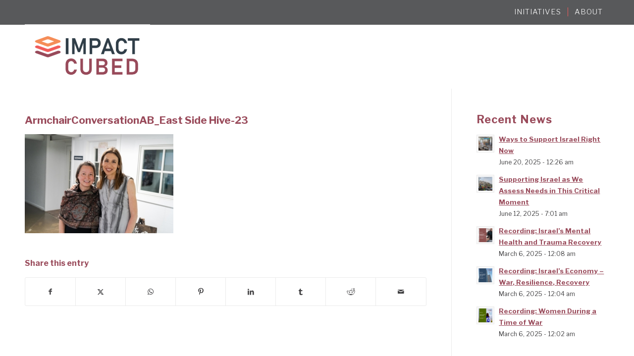

--- FILE ---
content_type: text/html; charset=UTF-8
request_url: https://impactcubed.org/armchair-interview-with-angelica-berrie/armchairconversationab_east-side-hive-23/
body_size: 11002
content:
<!DOCTYPE html>
<html dir="ltr" lang="en-US" prefix="og: https://ogp.me/ns#" class="html_stretched responsive av-preloader-disabled  html_header_top html_logo_left html_main_nav_header html_menu_right html_custom html_header_sticky_disabled html_header_shrinking_disabled html_header_topbar_active html_mobile_menu_phone html_header_searchicon_disabled html_content_align_center html_header_unstick_top_disabled html_header_stretch_disabled html_minimal_header html_av-overlay-side html_av-overlay-side-classic html_av-submenu-noclone html_entry_id_10132 av-cookies-no-cookie-consent av-no-preview av-custom-lightbox html_text_menu_active av-mobile-menu-switch-default">
<head>
<meta charset="UTF-8" />
<meta name="robots" content="index, follow" />


<!-- mobile setting -->
<meta name="viewport" content="width=device-width, initial-scale=1">

<!-- Scripts/CSS and wp_head hook -->
<title>ArmchairConversationAB_East Side Hive-23 | Impact Cubed</title>
	<style>img:is([sizes="auto" i], [sizes^="auto," i]) { contain-intrinsic-size: 3000px 1500px }</style>
	
		<!-- All in One SEO 4.7.8 - aioseo.com -->
	<meta name="robots" content="max-image-preview:large" />
	<meta name="author" content="Diamond Alexander"/>
	<link rel="canonical" href="https://impactcubed.org/armchair-interview-with-angelica-berrie/armchairconversationab_east-side-hive-23/" />
	<meta name="generator" content="All in One SEO (AIOSEO) 4.7.8" />
		<meta property="og:locale" content="en_US" />
		<meta property="og:site_name" content="Impact Cubed" />
		<meta property="og:type" content="article" />
		<meta property="og:title" content="ArmchairConversationAB_East Side Hive-23 | Impact Cubed" />
		<meta property="og:url" content="https://impactcubed.org/armchair-interview-with-angelica-berrie/armchairconversationab_east-side-hive-23/" />
		<meta property="og:image" content="https://impactcubed.org/wp-content/uploads/2019/06/Services-subpage.jpg" />
		<meta property="og:image:secure_url" content="https://impactcubed.org/wp-content/uploads/2019/06/Services-subpage.jpg" />
		<meta property="og:image:width" content="2200" />
		<meta property="og:image:height" content="800" />
		<meta property="article:published_time" content="2019-07-06T18:28:47+00:00" />
		<meta property="article:modified_time" content="2019-07-06T18:28:47+00:00" />
		<meta name="twitter:card" content="summary" />
		<meta name="twitter:title" content="ArmchairConversationAB_East Side Hive-23 | Impact Cubed" />
		<meta name="twitter:image" content="https://impactcubed.org/wp-content/uploads/2019/06/Services-subpage.jpg" />
		<meta name="google" content="nositelinkssearchbox" />
		<script type="application/ld+json" class="aioseo-schema">
			{"@context":"https:\/\/schema.org","@graph":[{"@type":"BreadcrumbList","@id":"https:\/\/impactcubed.org\/armchair-interview-with-angelica-berrie\/armchairconversationab_east-side-hive-23\/#breadcrumblist","itemListElement":[{"@type":"ListItem","@id":"https:\/\/impactcubed.org\/#listItem","position":1,"name":"Home","item":"https:\/\/impactcubed.org\/","nextItem":{"@type":"ListItem","@id":"https:\/\/impactcubed.org\/armchair-interview-with-angelica-berrie\/armchairconversationab_east-side-hive-23\/#listItem","name":"ArmchairConversationAB_East Side Hive-23"}},{"@type":"ListItem","@id":"https:\/\/impactcubed.org\/armchair-interview-with-angelica-berrie\/armchairconversationab_east-side-hive-23\/#listItem","position":2,"name":"ArmchairConversationAB_East Side Hive-23","previousItem":{"@type":"ListItem","@id":"https:\/\/impactcubed.org\/#listItem","name":"Home"}}]},{"@type":"ItemPage","@id":"https:\/\/impactcubed.org\/armchair-interview-with-angelica-berrie\/armchairconversationab_east-side-hive-23\/#itempage","url":"https:\/\/impactcubed.org\/armchair-interview-with-angelica-berrie\/armchairconversationab_east-side-hive-23\/","name":"ArmchairConversationAB_East Side Hive-23 | Impact Cubed","inLanguage":"en-US","isPartOf":{"@id":"https:\/\/impactcubed.org\/#website"},"breadcrumb":{"@id":"https:\/\/impactcubed.org\/armchair-interview-with-angelica-berrie\/armchairconversationab_east-side-hive-23\/#breadcrumblist"},"author":{"@id":"https:\/\/impactcubed.org\/author\/diamond\/#author"},"creator":{"@id":"https:\/\/impactcubed.org\/author\/diamond\/#author"},"datePublished":"2019-07-06T18:28:47+00:00","dateModified":"2019-07-06T18:28:47+00:00"},{"@type":"Organization","@id":"https:\/\/impactcubed.org\/#organization","name":"Impact Cubed","url":"https:\/\/impactcubed.org\/"},{"@type":"Person","@id":"https:\/\/impactcubed.org\/author\/diamond\/#author","url":"https:\/\/impactcubed.org\/author\/diamond\/","name":"Diamond Alexander"},{"@type":"WebSite","@id":"https:\/\/impactcubed.org\/#website","url":"https:\/\/impactcubed.org\/","name":"Impact Cubed","inLanguage":"en-US","publisher":{"@id":"https:\/\/impactcubed.org\/#organization"}}]}
		</script>
		<!-- All in One SEO -->

<link rel="alternate" type="application/rss+xml" title="Impact Cubed &raquo; Feed" href="https://impactcubed.org/feed/" />
<link rel="alternate" type="application/rss+xml" title="Impact Cubed &raquo; Comments Feed" href="https://impactcubed.org/comments/feed/" />
<link rel="alternate" type="text/calendar" title="Impact Cubed &raquo; iCal Feed" href="https://impactcubed.org/events/?ical=1" />

<!-- google webfont font replacement -->

			<script type='text/javascript'>

				(function() {

					/*	check if webfonts are disabled by user setting via cookie - or user must opt in.	*/
					var html = document.getElementsByTagName('html')[0];
					var cookie_check = html.className.indexOf('av-cookies-needs-opt-in') >= 0 || html.className.indexOf('av-cookies-can-opt-out') >= 0;
					var allow_continue = true;
					var silent_accept_cookie = html.className.indexOf('av-cookies-user-silent-accept') >= 0;

					if( cookie_check && ! silent_accept_cookie )
					{
						if( ! document.cookie.match(/aviaCookieConsent/) || html.className.indexOf('av-cookies-session-refused') >= 0 )
						{
							allow_continue = false;
						}
						else
						{
							if( ! document.cookie.match(/aviaPrivacyRefuseCookiesHideBar/) )
							{
								allow_continue = false;
							}
							else if( ! document.cookie.match(/aviaPrivacyEssentialCookiesEnabled/) )
							{
								allow_continue = false;
							}
							else if( document.cookie.match(/aviaPrivacyGoogleWebfontsDisabled/) )
							{
								allow_continue = false;
							}
						}
					}

					if( allow_continue )
					{
						var f = document.createElement('link');

						f.type 	= 'text/css';
						f.rel 	= 'stylesheet';
						f.href 	= 'https://fonts.googleapis.com/css?family=Libre+Franklin:400,700&display=auto';
						f.id 	= 'avia-google-webfont';

						document.getElementsByTagName('head')[0].appendChild(f);
					}
				})();

			</script>
			<script type="text/javascript">
/* <![CDATA[ */
window._wpemojiSettings = {"baseUrl":"https:\/\/s.w.org\/images\/core\/emoji\/16.0.1\/72x72\/","ext":".png","svgUrl":"https:\/\/s.w.org\/images\/core\/emoji\/16.0.1\/svg\/","svgExt":".svg","source":{"concatemoji":"https:\/\/impactcubed.org\/wp-includes\/js\/wp-emoji-release.min.js?ver=6.8.3"}};
/*! This file is auto-generated */
!function(s,n){var o,i,e;function c(e){try{var t={supportTests:e,timestamp:(new Date).valueOf()};sessionStorage.setItem(o,JSON.stringify(t))}catch(e){}}function p(e,t,n){e.clearRect(0,0,e.canvas.width,e.canvas.height),e.fillText(t,0,0);var t=new Uint32Array(e.getImageData(0,0,e.canvas.width,e.canvas.height).data),a=(e.clearRect(0,0,e.canvas.width,e.canvas.height),e.fillText(n,0,0),new Uint32Array(e.getImageData(0,0,e.canvas.width,e.canvas.height).data));return t.every(function(e,t){return e===a[t]})}function u(e,t){e.clearRect(0,0,e.canvas.width,e.canvas.height),e.fillText(t,0,0);for(var n=e.getImageData(16,16,1,1),a=0;a<n.data.length;a++)if(0!==n.data[a])return!1;return!0}function f(e,t,n,a){switch(t){case"flag":return n(e,"\ud83c\udff3\ufe0f\u200d\u26a7\ufe0f","\ud83c\udff3\ufe0f\u200b\u26a7\ufe0f")?!1:!n(e,"\ud83c\udde8\ud83c\uddf6","\ud83c\udde8\u200b\ud83c\uddf6")&&!n(e,"\ud83c\udff4\udb40\udc67\udb40\udc62\udb40\udc65\udb40\udc6e\udb40\udc67\udb40\udc7f","\ud83c\udff4\u200b\udb40\udc67\u200b\udb40\udc62\u200b\udb40\udc65\u200b\udb40\udc6e\u200b\udb40\udc67\u200b\udb40\udc7f");case"emoji":return!a(e,"\ud83e\udedf")}return!1}function g(e,t,n,a){var r="undefined"!=typeof WorkerGlobalScope&&self instanceof WorkerGlobalScope?new OffscreenCanvas(300,150):s.createElement("canvas"),o=r.getContext("2d",{willReadFrequently:!0}),i=(o.textBaseline="top",o.font="600 32px Arial",{});return e.forEach(function(e){i[e]=t(o,e,n,a)}),i}function t(e){var t=s.createElement("script");t.src=e,t.defer=!0,s.head.appendChild(t)}"undefined"!=typeof Promise&&(o="wpEmojiSettingsSupports",i=["flag","emoji"],n.supports={everything:!0,everythingExceptFlag:!0},e=new Promise(function(e){s.addEventListener("DOMContentLoaded",e,{once:!0})}),new Promise(function(t){var n=function(){try{var e=JSON.parse(sessionStorage.getItem(o));if("object"==typeof e&&"number"==typeof e.timestamp&&(new Date).valueOf()<e.timestamp+604800&&"object"==typeof e.supportTests)return e.supportTests}catch(e){}return null}();if(!n){if("undefined"!=typeof Worker&&"undefined"!=typeof OffscreenCanvas&&"undefined"!=typeof URL&&URL.createObjectURL&&"undefined"!=typeof Blob)try{var e="postMessage("+g.toString()+"("+[JSON.stringify(i),f.toString(),p.toString(),u.toString()].join(",")+"));",a=new Blob([e],{type:"text/javascript"}),r=new Worker(URL.createObjectURL(a),{name:"wpTestEmojiSupports"});return void(r.onmessage=function(e){c(n=e.data),r.terminate(),t(n)})}catch(e){}c(n=g(i,f,p,u))}t(n)}).then(function(e){for(var t in e)n.supports[t]=e[t],n.supports.everything=n.supports.everything&&n.supports[t],"flag"!==t&&(n.supports.everythingExceptFlag=n.supports.everythingExceptFlag&&n.supports[t]);n.supports.everythingExceptFlag=n.supports.everythingExceptFlag&&!n.supports.flag,n.DOMReady=!1,n.readyCallback=function(){n.DOMReady=!0}}).then(function(){return e}).then(function(){var e;n.supports.everything||(n.readyCallback(),(e=n.source||{}).concatemoji?t(e.concatemoji):e.wpemoji&&e.twemoji&&(t(e.twemoji),t(e.wpemoji)))}))}((window,document),window._wpemojiSettings);
/* ]]> */
</script>
<link rel='stylesheet' id='avia-grid-css' href='https://impactcubed.org/wp-content/themes/enfold/css/grid.css?ver=6.0.8' type='text/css' media='all' />
<link rel='stylesheet' id='avia-base-css' href='https://impactcubed.org/wp-content/themes/enfold/css/base.css?ver=6.0.8' type='text/css' media='all' />
<link rel='stylesheet' id='avia-layout-css' href='https://impactcubed.org/wp-content/themes/enfold/css/layout.css?ver=6.0.8' type='text/css' media='all' />
<link rel='stylesheet' id='avia-module-blog-css' href='https://impactcubed.org/wp-content/themes/enfold/config-templatebuilder/avia-shortcodes/blog/blog.css?ver=6.0.8' type='text/css' media='all' />
<link rel='stylesheet' id='avia-module-postslider-css' href='https://impactcubed.org/wp-content/themes/enfold/config-templatebuilder/avia-shortcodes/postslider/postslider.css?ver=6.0.8' type='text/css' media='all' />
<link rel='stylesheet' id='avia-module-button-css' href='https://impactcubed.org/wp-content/themes/enfold/config-templatebuilder/avia-shortcodes/buttons/buttons.css?ver=6.0.8' type='text/css' media='all' />
<link rel='stylesheet' id='avia-module-buttonrow-css' href='https://impactcubed.org/wp-content/themes/enfold/config-templatebuilder/avia-shortcodes/buttonrow/buttonrow.css?ver=6.0.8' type='text/css' media='all' />
<link rel='stylesheet' id='avia-module-comments-css' href='https://impactcubed.org/wp-content/themes/enfold/config-templatebuilder/avia-shortcodes/comments/comments.css?ver=6.0.8' type='text/css' media='all' />
<link rel='stylesheet' id='avia-module-slideshow-css' href='https://impactcubed.org/wp-content/themes/enfold/config-templatebuilder/avia-shortcodes/slideshow/slideshow.css?ver=6.0.8' type='text/css' media='all' />
<link rel='stylesheet' id='avia-module-slideshow-contentpartner-css' href='https://impactcubed.org/wp-content/themes/enfold/config-templatebuilder/avia-shortcodes/contentslider/contentslider.css?ver=6.0.8' type='text/css' media='all' />
<link rel='stylesheet' id='avia-module-events-upcoming-css' href='https://impactcubed.org/wp-content/themes/enfold/config-templatebuilder/avia-shortcodes/events_upcoming/events_upcoming.css?ver=6.0.8' type='text/css' media='all' />
<link rel='stylesheet' id='avia-module-gallery-css' href='https://impactcubed.org/wp-content/themes/enfold/config-templatebuilder/avia-shortcodes/gallery/gallery.css?ver=6.0.8' type='text/css' media='all' />
<link rel='stylesheet' id='avia-module-gallery-hor-css' href='https://impactcubed.org/wp-content/themes/enfold/config-templatebuilder/avia-shortcodes/gallery_horizontal/gallery_horizontal.css?ver=6.0.8' type='text/css' media='all' />
<link rel='stylesheet' id='avia-module-gridrow-css' href='https://impactcubed.org/wp-content/themes/enfold/config-templatebuilder/avia-shortcodes/grid_row/grid_row.css?ver=6.0.8' type='text/css' media='all' />
<link rel='stylesheet' id='avia-module-heading-css' href='https://impactcubed.org/wp-content/themes/enfold/config-templatebuilder/avia-shortcodes/heading/heading.css?ver=6.0.8' type='text/css' media='all' />
<link rel='stylesheet' id='avia-module-hr-css' href='https://impactcubed.org/wp-content/themes/enfold/config-templatebuilder/avia-shortcodes/hr/hr.css?ver=6.0.8' type='text/css' media='all' />
<link rel='stylesheet' id='avia-module-icon-css' href='https://impactcubed.org/wp-content/themes/enfold/config-templatebuilder/avia-shortcodes/icon/icon.css?ver=6.0.8' type='text/css' media='all' />
<link rel='stylesheet' id='avia-module-iconbox-css' href='https://impactcubed.org/wp-content/themes/enfold/config-templatebuilder/avia-shortcodes/iconbox/iconbox.css?ver=6.0.8' type='text/css' media='all' />
<link rel='stylesheet' id='avia-module-iconlist-css' href='https://impactcubed.org/wp-content/themes/enfold/config-templatebuilder/avia-shortcodes/iconlist/iconlist.css?ver=6.0.8' type='text/css' media='all' />
<link rel='stylesheet' id='avia-module-image-css' href='https://impactcubed.org/wp-content/themes/enfold/config-templatebuilder/avia-shortcodes/image/image.css?ver=6.0.8' type='text/css' media='all' />
<link rel='stylesheet' id='avia-module-magazine-css' href='https://impactcubed.org/wp-content/themes/enfold/config-templatebuilder/avia-shortcodes/magazine/magazine.css?ver=6.0.8' type='text/css' media='all' />
<link rel='stylesheet' id='avia-module-masonry-css' href='https://impactcubed.org/wp-content/themes/enfold/config-templatebuilder/avia-shortcodes/masonry_entries/masonry_entries.css?ver=6.0.8' type='text/css' media='all' />
<link rel='stylesheet' id='avia-siteloader-css' href='https://impactcubed.org/wp-content/themes/enfold/css/avia-snippet-site-preloader.css?ver=6.0.8' type='text/css' media='all' />
<link rel='stylesheet' id='avia-module-portfolio-css' href='https://impactcubed.org/wp-content/themes/enfold/config-templatebuilder/avia-shortcodes/portfolio/portfolio.css?ver=6.0.8' type='text/css' media='all' />
<link rel='stylesheet' id='avia-module-social-css' href='https://impactcubed.org/wp-content/themes/enfold/config-templatebuilder/avia-shortcodes/social_share/social_share.css?ver=6.0.8' type='text/css' media='all' />
<link rel='stylesheet' id='avia-module-tabsection-css' href='https://impactcubed.org/wp-content/themes/enfold/config-templatebuilder/avia-shortcodes/tab_section/tab_section.css?ver=6.0.8' type='text/css' media='all' />
<link rel='stylesheet' id='avia-module-table-css' href='https://impactcubed.org/wp-content/themes/enfold/config-templatebuilder/avia-shortcodes/table/table.css?ver=6.0.8' type='text/css' media='all' />
<link rel='stylesheet' id='avia-module-tabs-css' href='https://impactcubed.org/wp-content/themes/enfold/config-templatebuilder/avia-shortcodes/tabs/tabs.css?ver=6.0.8' type='text/css' media='all' />
<link rel='stylesheet' id='avia-module-testimonials-css' href='https://impactcubed.org/wp-content/themes/enfold/config-templatebuilder/avia-shortcodes/testimonials/testimonials.css?ver=6.0.8' type='text/css' media='all' />
<link rel='stylesheet' id='avia-module-timeline-css' href='https://impactcubed.org/wp-content/themes/enfold/config-templatebuilder/avia-shortcodes/timeline/timeline.css?ver=6.0.8' type='text/css' media='all' />
<link rel='stylesheet' id='avia-module-toggles-css' href='https://impactcubed.org/wp-content/themes/enfold/config-templatebuilder/avia-shortcodes/toggles/toggles.css?ver=6.0.8' type='text/css' media='all' />
<link rel='stylesheet' id='avia-module-video-css' href='https://impactcubed.org/wp-content/themes/enfold/config-templatebuilder/avia-shortcodes/video/video.css?ver=6.0.8' type='text/css' media='all' />
<link rel='stylesheet' id='tribe-events-pro-mini-calendar-block-styles-css' href='https://impactcubed.org/wp-content/plugins/events-calendar-pro/src/resources/css/tribe-events-pro-mini-calendar-block.min.css?ver=7.4.2' type='text/css' media='all' />
<style id='wp-emoji-styles-inline-css' type='text/css'>

	img.wp-smiley, img.emoji {
		display: inline !important;
		border: none !important;
		box-shadow: none !important;
		height: 1em !important;
		width: 1em !important;
		margin: 0 0.07em !important;
		vertical-align: -0.1em !important;
		background: none !important;
		padding: 0 !important;
	}
</style>
<link rel='stylesheet' id='avia-scs-css' href='https://impactcubed.org/wp-content/themes/enfold/css/shortcodes.css?ver=6.0.8' type='text/css' media='all' />
<link rel='stylesheet' id='avia-fold-unfold-css' href='https://impactcubed.org/wp-content/themes/enfold/css/avia-snippet-fold-unfold.css?ver=6.0.8' type='text/css' media='all' />
<link rel='stylesheet' id='avia-widget-css-css' href='https://impactcubed.org/wp-content/themes/enfold/css/avia-snippet-widget.css?ver=6.0.8' type='text/css' media='screen' />
<link rel='stylesheet' id='avia-dynamic-css' href='https://impactcubed.org/wp-content/uploads/dynamic_avia/enfold_child.css?ver=6936e5135868d' type='text/css' media='all' />
<link rel='stylesheet' id='avia-custom-css' href='https://impactcubed.org/wp-content/themes/enfold/css/custom.css?ver=6.0.8' type='text/css' media='all' />
<link rel='stylesheet' id='avia-style-css' href='https://impactcubed.org/wp-content/themes/enfold-child/style.css?ver=6.0.8' type='text/css' media='all' />
<link rel='stylesheet' id='avia-events-cal-css' href='https://impactcubed.org/wp-content/themes/enfold/config-events-calendar/event-mod.css?ver=6.0.8' type='text/css' media='all' />
<script type="text/javascript" src="https://impactcubed.org/wp-includes/js/jquery/jquery.min.js?ver=3.7.1" id="jquery-core-js"></script>
<script type="text/javascript" src="https://impactcubed.org/wp-includes/js/jquery/jquery-migrate.min.js?ver=3.4.1" id="jquery-migrate-js"></script>
<script type="text/javascript" src="https://impactcubed.org/wp-content/themes/enfold/js/avia-js.js?ver=6.0.8" id="avia-js-js"></script>
<script type="text/javascript" src="https://impactcubed.org/wp-content/themes/enfold/js/avia-compat.js?ver=6.0.8" id="avia-compat-js"></script>
<link rel="https://api.w.org/" href="https://impactcubed.org/wp-json/" /><link rel="alternate" title="JSON" type="application/json" href="https://impactcubed.org/wp-json/wp/v2/media/10132" /><link rel="EditURI" type="application/rsd+xml" title="RSD" href="https://impactcubed.org/xmlrpc.php?rsd" />
<link rel='shortlink' href='https://impactcubed.org/?p=10132' />
<link rel="alternate" title="oEmbed (JSON)" type="application/json+oembed" href="https://impactcubed.org/wp-json/oembed/1.0/embed?url=https%3A%2F%2Fimpactcubed.org%2Farmchair-interview-with-angelica-berrie%2Farmchairconversationab_east-side-hive-23%2F" />
<link rel="alternate" title="oEmbed (XML)" type="text/xml+oembed" href="https://impactcubed.org/wp-json/oembed/1.0/embed?url=https%3A%2F%2Fimpactcubed.org%2Farmchair-interview-with-angelica-berrie%2Farmchairconversationab_east-side-hive-23%2F&#038;format=xml" />
<meta name="tec-api-version" content="v1"><meta name="tec-api-origin" content="https://impactcubed.org"><link rel="alternate" href="https://impactcubed.org/wp-json/tribe/events/v1/" /><link rel="profile" href="https://gmpg.org/xfn/11" />
<link rel="alternate" type="application/rss+xml" title="Impact Cubed RSS2 Feed" href="https://impactcubed.org/feed/" />
<link rel="pingback" href="https://impactcubed.org/xmlrpc.php" />

<style type='text/css' media='screen'>
 #top #header_main > .container, #top #header_main > .container .main_menu  .av-main-nav > li > a, #top #header_main #menu-item-shop .cart_dropdown_link{ height:130px; line-height: 130px; }
 .html_top_nav_header .av-logo-container{ height:130px;  }
 .html_header_top.html_header_sticky #top #wrap_all #main{ padding-top:158px; } 
</style>
<!--[if lt IE 9]><script src="https://impactcubed.org/wp-content/themes/enfold/js/html5shiv.js"></script><![endif]-->
<link rel="icon" href="https://impactcubed.wpengine.com/wp-content/uploads/2019/06/Impact-Cubed-FaviconAsset-2@2x.png" type="image/png">
<style type="text/css">
		@font-face {font-family: 'entypo-fontello'; font-weight: normal; font-style: normal; font-display: auto;
		src: url('https://impactcubed.org/wp-content/themes/enfold/config-templatebuilder/avia-template-builder/assets/fonts/entypo-fontello.woff2') format('woff2'),
		url('https://impactcubed.org/wp-content/themes/enfold/config-templatebuilder/avia-template-builder/assets/fonts/entypo-fontello.woff') format('woff'),
		url('https://impactcubed.org/wp-content/themes/enfold/config-templatebuilder/avia-template-builder/assets/fonts/entypo-fontello.ttf') format('truetype'),
		url('https://impactcubed.org/wp-content/themes/enfold/config-templatebuilder/avia-template-builder/assets/fonts/entypo-fontello.svg#entypo-fontello') format('svg'),
		url('https://impactcubed.org/wp-content/themes/enfold/config-templatebuilder/avia-template-builder/assets/fonts/entypo-fontello.eot'),
		url('https://impactcubed.org/wp-content/themes/enfold/config-templatebuilder/avia-template-builder/assets/fonts/entypo-fontello.eot?#iefix') format('embedded-opentype');
		} #top .avia-font-entypo-fontello, body .avia-font-entypo-fontello, html body [data-av_iconfont='entypo-fontello']:before{ font-family: 'entypo-fontello'; }
		</style>

<!--
Debugging Info for Theme support: 

Theme: Enfold
Version: 6.0.8
Installed: enfold
AviaFramework Version: 5.6
AviaBuilder Version: 5.3
aviaElementManager Version: 1.0.1
- - - - - - - - - - -
ChildTheme: Enfold Child
ChildTheme Version: 1.0
ChildTheme Installed: enfold

- - - - - - - - - - -
ML:512-PU:40-PLA:14
WP:6.8.3
Compress: CSS:disabled - JS:disabled
Updates: enabled - token has changed and not verified
PLAu:12
-->
</head>

<body id="top" class="attachment wp-singular attachment-template-default single single-attachment postid-10132 attachmentid-10132 attachment-jpeg wp-theme-enfold wp-child-theme-enfold-child stretched rtl_columns av-curtain-numeric libre_franklin tribe-no-js post-type-attachment avia-responsive-images-support" itemscope="itemscope" itemtype="https://schema.org/WebPage" >

	
	<div id='wrap_all'>

	
<header id='header' class='all_colors header_color light_bg_color  av_header_top av_logo_left av_main_nav_header av_menu_right av_custom av_header_sticky_disabled av_header_shrinking_disabled av_header_stretch_disabled av_mobile_menu_phone av_header_searchicon_disabled av_header_unstick_top_disabled av_seperator_small_border av_minimal_header av_bottom_nav_disabled  av_alternate_logo_active'  data-av_shrink_factor='50' role="banner" itemscope="itemscope" itemtype="https://schema.org/WPHeader" >

		<div id='header_meta' class='container_wrap container_wrap_meta  av_secondary_right av_extra_header_active av_phone_active_right av_entry_id_10132'>

			      <div class='container'>
			      			      </div>
		</div>

		<div  id='header_main' class='container_wrap container_wrap_logo'>

        <div class='container av-logo-container'><div class='inner-container'><span class='logo avia-standard-logo'><a href='https://impactcubed.org/' class='' aria-label='Impact-Cubed-Stacked-LogoAsset-1@2x' title='Impact-Cubed-Stacked-LogoAsset-1@2x'><img src="https://impactcubed.org/wp-content/uploads/2024/06/Impact-Cubed-Stacked-LogoAsset-1@2x.png" srcset="https://impactcubed.org/wp-content/uploads/2024/06/Impact-Cubed-Stacked-LogoAsset-1@2x.png 411w, https://impactcubed.org/wp-content/uploads/2024/06/Impact-Cubed-Stacked-LogoAsset-1@2x-300x127.png 300w" sizes="(max-width: 411px) 100vw, 411px" height="100" width="300" alt='Impact Cubed' title='Impact-Cubed-Stacked-LogoAsset-1@2x' /></a></span><nav class='main_menu' data-selectname='Select a page'  role="navigation" itemscope="itemscope" itemtype="https://schema.org/SiteNavigationElement" ><div class="avia-menu av-main-nav-wrap"><ul role="menu" class="menu av-main-nav" id="avia-menu"><li role="menuitem" id="menu-item-9918" class="menu-item menu-item-type-post_type menu-item-object-page menu-item-has-children menu-item-top-level menu-item-top-level-1"><a href="https://impactcubed.org/initiatives/" itemprop="url" tabindex="0"><span class="avia-bullet"></span><span class="avia-menu-text">Initiatives</span><span class="avia-menu-fx"><span class="avia-arrow-wrap"><span class="avia-arrow"></span></span></span></a>


<ul class="sub-menu">
	<li role="menuitem" id="menu-item-11466" class="menu-item menu-item-type-post_type menu-item-object-page"><a href="https://impactcubed.org/israel-emergency-grassroots-response-initiative/" itemprop="url" tabindex="0"><span class="avia-bullet"></span><span class="avia-menu-text">Israel Emergency Grassroots Response Initiative</span></a></li>
	<li role="menuitem" id="menu-item-11216" class="menu-item menu-item-type-custom menu-item-object-custom"><a target="_blank" href="http://www.jerusalemmodel.org" itemprop="url" tabindex="0"><span class="avia-bullet"></span><span class="avia-menu-text">Jerusalem Model</span></a></li>
	<li role="menuitem" id="menu-item-11209" class="menu-item menu-item-type-custom menu-item-object-custom"><a target="_blank" href="https://www.mgsdii.org" itemprop="url" tabindex="0"><span class="avia-bullet"></span><span class="avia-menu-text">Murray Galinson San Diego-Israel Initiative</span></a></li>
</ul>
</li>
<li role="menuitem" id="menu-item-9941" class="menu-item menu-item-type-post_type menu-item-object-page menu-item-top-level menu-item-top-level-2"><a href="https://impactcubed.org/about/" itemprop="url" tabindex="0"><span class="avia-bullet"></span><span class="avia-menu-text">About</span><span class="avia-menu-fx"><span class="avia-arrow-wrap"><span class="avia-arrow"></span></span></span></a></li>
<li class="av-burger-menu-main menu-item-avia-special " role="menuitem">
	        			<a href="#" aria-label="Menu" aria-hidden="false">
							<span class="av-hamburger av-hamburger--spin av-js-hamburger">
								<span class="av-hamburger-box">
						          <span class="av-hamburger-inner"></span>
						          <strong>Menu</strong>
								</span>
							</span>
							<span class="avia_hidden_link_text">Menu</span>
						</a>
	        		   </li></ul></div></nav></div> </div> 
		<!-- end container_wrap-->
		</div>
<div class="header_bg"></div>
<!-- end header -->
</header>

	<div id='main' class='all_colors' data-scroll-offset='0'>

	
		<div class='container_wrap container_wrap_first main_color sidebar_right'>

			<div class='container template-blog template-single-blog '>

				<main class='content units av-content-small alpha  av-blog-meta-author-disabled av-blog-meta-comments-disabled av-blog-meta-category-disabled av-blog-meta-date-disabled av-blog-meta-html-info-disabled av-blog-meta-tag-disabled av-main-single'  role="main" itemprop="mainContentOfPage" >

					<article class="post-entry post-entry-type-standard post-entry-10132 post-loop-1 post-parity-odd post-entry-last single-big post  post-10132 attachment type-attachment status-inherit hentry"  itemscope="itemscope" itemtype="https://schema.org/CreativeWork" ><div class="blog-meta"></div><div class='entry-content-wrapper clearfix standard-content'><header class="entry-content-header" aria-label="Post: ArmchairConversationAB_East Side Hive-23"><h1 class='post-title entry-title '  itemprop="headline" >ArmchairConversationAB_East Side Hive-23<span class="post-format-icon minor-meta"></span></h1><span class="post-meta-infos"></span></header><div class="entry-content"  itemprop="text" ><p class="attachment"><a href='https://impactcubed.org/wp-content/uploads/2019/07/ArmchairConversationAB_East-Side-Hive-23.jpg'><img decoding="async" width="300" height="200" src="https://impactcubed.org/wp-content/uploads/2019/07/ArmchairConversationAB_East-Side-Hive-23-300x200.jpg" class="attachment-medium size-medium" alt="" srcset="https://impactcubed.org/wp-content/uploads/2019/07/ArmchairConversationAB_East-Side-Hive-23-300x200.jpg 300w, https://impactcubed.org/wp-content/uploads/2019/07/ArmchairConversationAB_East-Side-Hive-23-768x512.jpg 768w, https://impactcubed.org/wp-content/uploads/2019/07/ArmchairConversationAB_East-Side-Hive-23-1030x687.jpg 1030w, https://impactcubed.org/wp-content/uploads/2019/07/ArmchairConversationAB_East-Side-Hive-23-1500x1000.jpg 1500w, https://impactcubed.org/wp-content/uploads/2019/07/ArmchairConversationAB_East-Side-Hive-23-705x470.jpg 705w, https://impactcubed.org/wp-content/uploads/2019/07/ArmchairConversationAB_East-Side-Hive-23-450x300.jpg 450w" sizes="(max-width: 300px) 100vw, 300px" /></a></p>
</div><footer class="entry-footer"><div class='av-social-sharing-box av-social-sharing-box-default av-social-sharing-box-fullwidth'><div class="av-share-box"><h5 class='av-share-link-description av-no-toc '>Share this entry</h5><ul class="av-share-box-list noLightbox"><li class='av-share-link av-social-link-facebook' ><a target="_blank" aria-label="Share on Facebook" href='https://www.facebook.com/sharer.php?u=https://impactcubed.org/armchair-interview-with-angelica-berrie/armchairconversationab_east-side-hive-23/&#038;t=ArmchairConversationAB_East%20Side%20Hive-23' aria-hidden='false' data-av_icon='' data-av_iconfont='entypo-fontello' title='' data-avia-related-tooltip='Share on Facebook'><span class='avia_hidden_link_text'>Share on Facebook</span></a></li><li class='av-share-link av-social-link-twitter' ><a target="_blank" aria-label="Share on X" href='https://twitter.com/share?text=ArmchairConversationAB_East%20Side%20Hive-23&#038;url=https://impactcubed.org/?p=10132' aria-hidden='false' data-av_icon='' data-av_iconfont='entypo-fontello' title='' data-avia-related-tooltip='Share on X'><span class='avia_hidden_link_text'>Share on X</span></a></li><li class='av-share-link av-social-link-whatsapp' ><a target="_blank" aria-label="Share on WhatsApp" href='https://api.whatsapp.com/send?text=https://impactcubed.org/armchair-interview-with-angelica-berrie/armchairconversationab_east-side-hive-23/' aria-hidden='false' data-av_icon='' data-av_iconfont='entypo-fontello' title='' data-avia-related-tooltip='Share on WhatsApp'><span class='avia_hidden_link_text'>Share on WhatsApp</span></a></li><li class='av-share-link av-social-link-pinterest' ><a target="_blank" aria-label="Share on Pinterest" href='https://pinterest.com/pin/create/button/?url=https%3A%2F%2Fimpactcubed.org%2Farmchair-interview-with-angelica-berrie%2Farmchairconversationab_east-side-hive-23%2F&#038;description=ArmchairConversationAB_East%20Side%20Hive-23&#038;media=https%3A%2F%2Fimpactcubed.org%2Fwp-content%2Fuploads%2F2019%2F07%2FArmchairConversationAB_East-Side-Hive-23-705x470.jpg' aria-hidden='false' data-av_icon='' data-av_iconfont='entypo-fontello' title='' data-avia-related-tooltip='Share on Pinterest'><span class='avia_hidden_link_text'>Share on Pinterest</span></a></li><li class='av-share-link av-social-link-linkedin' ><a target="_blank" aria-label="Share on LinkedIn" href='https://linkedin.com/shareArticle?mini=true&#038;title=ArmchairConversationAB_East%20Side%20Hive-23&#038;url=https://impactcubed.org/armchair-interview-with-angelica-berrie/armchairconversationab_east-side-hive-23/' aria-hidden='false' data-av_icon='' data-av_iconfont='entypo-fontello' title='' data-avia-related-tooltip='Share on LinkedIn'><span class='avia_hidden_link_text'>Share on LinkedIn</span></a></li><li class='av-share-link av-social-link-tumblr' ><a target="_blank" aria-label="Share on Tumblr" href='https://www.tumblr.com/share/link?url=https%3A%2F%2Fimpactcubed.org%2Farmchair-interview-with-angelica-berrie%2Farmchairconversationab_east-side-hive-23%2F&#038;name=ArmchairConversationAB_East%20Side%20Hive-23&#038;description=' aria-hidden='false' data-av_icon='' data-av_iconfont='entypo-fontello' title='' data-avia-related-tooltip='Share on Tumblr'><span class='avia_hidden_link_text'>Share on Tumblr</span></a></li><li class='av-share-link av-social-link-reddit' ><a target="_blank" aria-label="Share on Reddit" href='https://reddit.com/submit?url=https://impactcubed.org/armchair-interview-with-angelica-berrie/armchairconversationab_east-side-hive-23/&#038;title=ArmchairConversationAB_East%20Side%20Hive-23' aria-hidden='false' data-av_icon='' data-av_iconfont='entypo-fontello' title='' data-avia-related-tooltip='Share on Reddit'><span class='avia_hidden_link_text'>Share on Reddit</span></a></li><li class='av-share-link av-social-link-mail' ><a  aria-label="Share by Mail" href='mailto:?subject=ArmchairConversationAB_East%20Side%20Hive-23&#038;body=https://impactcubed.org/armchair-interview-with-angelica-berrie/armchairconversationab_east-side-hive-23/' aria-hidden='false' data-av_icon='' data-av_iconfont='entypo-fontello' title='' data-avia-related-tooltip='Share by Mail'><span class='avia_hidden_link_text'>Share by Mail</span></a></li></ul></div></div></footer><div class='post_delimiter'></div></div><div class="post_author_timeline"></div><span class='hidden'>
				<span class='av-structured-data'  itemprop="image" itemscope="itemscope" itemtype="https://schema.org/ImageObject" >
						<span itemprop='url'>https://impactcubed.org/wp-content/uploads/2024/06/Impact-Cubed-Stacked-LogoAsset-1@2x.png</span>
						<span itemprop='height'>0</span>
						<span itemprop='width'>0</span>
				</span>
				<span class='av-structured-data'  itemprop="publisher" itemtype="https://schema.org/Organization" itemscope="itemscope" >
						<span itemprop='name'>Diamond Alexander</span>
						<span itemprop='logo' itemscope itemtype='https://schema.org/ImageObject'>
							<span itemprop='url'>https://impactcubed.org/wp-content/uploads/2024/06/Impact-Cubed-Stacked-LogoAsset-1@2x.png</span>
						</span>
				</span><span class='av-structured-data'  itemprop="author" itemscope="itemscope" itemtype="https://schema.org/Person" ><span itemprop='name'>Diamond Alexander</span></span><span class='av-structured-data'  itemprop="datePublished" datetime="2019-07-06T18:28:47+00:00" >2019-07-06 18:28:47</span><span class='av-structured-data'  itemprop="dateModified" itemtype="https://schema.org/dateModified" >2019-07-06 18:28:47</span><span class='av-structured-data'  itemprop="mainEntityOfPage" itemtype="https://schema.org/mainEntityOfPage" ><span itemprop='name'>ArmchairConversationAB_East Side Hive-23</span></span></span></article><div class='single-big'></div>


<div class='comment-entry post-entry'>


</div>

				<!--end content-->
				</main>

				<aside class='sidebar sidebar_right   alpha units' aria-label="Sidebar"  role="complementary" itemscope="itemscope" itemtype="https://schema.org/WPSideBar" ><div class="inner_sidebar extralight-border"><section id="newsbox-2" class="widget clearfix avia-widget-container newsbox"><h3 class="widgettitle">Recent News</h3><ul class="news-wrap image_size_widget"><li class="news-content post-format-standard"><div class="news-link"><a class='news-thumb ' title="Read: Ways to Support Israel Right Now" href="https://impactcubed.org/israel-june-2025-update/"><img width="36" height="36" src="https://impactcubed.org/wp-content/uploads/2025/06/Soroka-Damage-sq-2025-36x36.png" class="wp-image-24857 avia-img-lazy-loading-24857 attachment-widget size-widget wp-post-image" alt="" decoding="async" loading="lazy" srcset="https://impactcubed.org/wp-content/uploads/2025/06/Soroka-Damage-sq-2025-36x36.png 36w, https://impactcubed.org/wp-content/uploads/2025/06/Soroka-Damage-sq-2025-300x300.png 300w, https://impactcubed.org/wp-content/uploads/2025/06/Soroka-Damage-sq-2025-80x80.png 80w, https://impactcubed.org/wp-content/uploads/2025/06/Soroka-Damage-sq-2025-180x180.png 180w, https://impactcubed.org/wp-content/uploads/2025/06/Soroka-Damage-sq-2025.png 508w" sizes="auto, (max-width: 36px) 100vw, 36px" /></a><div class="news-headline"><a class='news-title' title="Read: Ways to Support Israel Right Now" href="https://impactcubed.org/israel-june-2025-update/">Ways to Support Israel Right Now</a><span class="news-time">June 20, 2025 - 12:26 am</span></div></div></li><li class="news-content post-format-standard"><div class="news-link"><a class='news-thumb ' title="Read: Supporting Israel as We Assess Needs in This Critical Moment" href="https://impactcubed.org/israel-iran/"><img width="36" height="36" src="https://impactcubed.org/wp-content/uploads/2025/06/MDA-2025-sq-36x36.png" class="wp-image-24846 avia-img-lazy-loading-24846 attachment-widget size-widget wp-post-image" alt="" decoding="async" loading="lazy" srcset="https://impactcubed.org/wp-content/uploads/2025/06/MDA-2025-sq-36x36.png 36w, https://impactcubed.org/wp-content/uploads/2025/06/MDA-2025-sq-300x300.png 300w, https://impactcubed.org/wp-content/uploads/2025/06/MDA-2025-sq-80x80.png 80w, https://impactcubed.org/wp-content/uploads/2025/06/MDA-2025-sq-768x768.png 768w, https://impactcubed.org/wp-content/uploads/2025/06/MDA-2025-sq-180x180.png 180w, https://impactcubed.org/wp-content/uploads/2025/06/MDA-2025-sq-705x705.png 705w, https://impactcubed.org/wp-content/uploads/2025/06/MDA-2025-sq.png 800w" sizes="auto, (max-width: 36px) 100vw, 36px" /></a><div class="news-headline"><a class='news-title' title="Read: Supporting Israel as We Assess Needs in This Critical Moment" href="https://impactcubed.org/israel-iran/">Supporting Israel as We Assess Needs in This Critical Moment</a><span class="news-time">June 12, 2025 - 7:01 am</span></div></div></li><li class="news-content post-format-standard"><div class="news-link"><a class='news-thumb ' title="Read: Recording: Israel&#8217;s Mental Health and Trauma Recovery" href="https://impactcubed.org/mental-health-trauma-recovery/"><img width="36" height="36" src="https://impactcubed.org/wp-content/uploads/2025/03/IC-JCF-Mental-Health-Trauma-36x36.png" class="wp-image-24344 avia-img-lazy-loading-24344 attachment-widget size-widget wp-post-image" alt="" decoding="async" loading="lazy" srcset="https://impactcubed.org/wp-content/uploads/2025/03/IC-JCF-Mental-Health-Trauma-36x36.png 36w, https://impactcubed.org/wp-content/uploads/2025/03/IC-JCF-Mental-Health-Trauma-300x300.png 300w, https://impactcubed.org/wp-content/uploads/2025/03/IC-JCF-Mental-Health-Trauma-80x80.png 80w, https://impactcubed.org/wp-content/uploads/2025/03/IC-JCF-Mental-Health-Trauma-180x180.png 180w, https://impactcubed.org/wp-content/uploads/2025/03/IC-JCF-Mental-Health-Trauma.png 400w" sizes="auto, (max-width: 36px) 100vw, 36px" /></a><div class="news-headline"><a class='news-title' title="Read: Recording: Israel&#8217;s Mental Health and Trauma Recovery" href="https://impactcubed.org/mental-health-trauma-recovery/">Recording: Israel&#8217;s Mental Health and Trauma Recovery</a><span class="news-time">March 6, 2025 - 12:08 am</span></div></div></li><li class="news-content post-format-standard"><div class="news-link"><a class='news-thumb ' title="Read: Recording: Israel&#8217;s Economy &#8211; War, Resilience, Recovery" href="https://impactcubed.org/economy-resilience/"><img width="36" height="36" src="https://impactcubed.org/wp-content/uploads/2025/03/IC-JCF-Economy-36x36.png" class="wp-image-24345 avia-img-lazy-loading-24345 attachment-widget size-widget wp-post-image" alt="" decoding="async" loading="lazy" srcset="https://impactcubed.org/wp-content/uploads/2025/03/IC-JCF-Economy-36x36.png 36w, https://impactcubed.org/wp-content/uploads/2025/03/IC-JCF-Economy-300x300.png 300w, https://impactcubed.org/wp-content/uploads/2025/03/IC-JCF-Economy-80x80.png 80w, https://impactcubed.org/wp-content/uploads/2025/03/IC-JCF-Economy-180x180.png 180w, https://impactcubed.org/wp-content/uploads/2025/03/IC-JCF-Economy.png 400w" sizes="auto, (max-width: 36px) 100vw, 36px" /></a><div class="news-headline"><a class='news-title' title="Read: Recording: Israel&#8217;s Economy &#8211; War, Resilience, Recovery" href="https://impactcubed.org/economy-resilience/">Recording: Israel&#8217;s Economy &#8211; War, Resilience, Recovery</a><span class="news-time">March 6, 2025 - 12:04 am</span></div></div></li><li class="news-content post-format-standard"><div class="news-link"><a class='news-thumb ' title="Read: Recording: Women During a Time of War" href="https://impactcubed.org/women-war/"><img width="36" height="36" src="https://impactcubed.org/wp-content/uploads/2025/03/IC-JCF-Women-War-36x36.png" class="wp-image-24346 avia-img-lazy-loading-24346 attachment-widget size-widget wp-post-image" alt="" decoding="async" loading="lazy" srcset="https://impactcubed.org/wp-content/uploads/2025/03/IC-JCF-Women-War-36x36.png 36w, https://impactcubed.org/wp-content/uploads/2025/03/IC-JCF-Women-War-300x300.png 300w, https://impactcubed.org/wp-content/uploads/2025/03/IC-JCF-Women-War-80x80.png 80w, https://impactcubed.org/wp-content/uploads/2025/03/IC-JCF-Women-War-180x180.png 180w, https://impactcubed.org/wp-content/uploads/2025/03/IC-JCF-Women-War.png 400w" sizes="auto, (max-width: 36px) 100vw, 36px" /></a><div class="news-headline"><a class='news-title' title="Read: Recording: Women During a Time of War" href="https://impactcubed.org/women-war/">Recording: Women During a Time of War</a><span class="news-time">March 6, 2025 - 12:02 am</span></div></div></li></ul><span class="seperator extralight-border"></span></section></div></aside>
			</div><!--end container-->

		</div><!-- close default .container_wrap element -->

				<div class='container_wrap footer_color' id='footer'>

					<div class='container'>

						<div class='flex_column   first el_before_'><section id="custom_html-17" class="widget_text widget clearfix widget_custom_html"><div class="textwidget custom-html-widget"></div><span class="seperator extralight-border"></span></section></div>
					</div>

				<!-- ####### END FOOTER CONTAINER ####### -->
				</div>

	

	
				<footer class='container_wrap socket_color' id='socket'  role="contentinfo" itemscope="itemscope" itemtype="https://schema.org/WPFooter" aria-label="Copyright and company info" >
                    <div class='container'>

                        <span class='copyright'>© Copyright 2024  | Impact Cubed |  441 Saxony Road Encinitas, CA 92024   | 760-929-1090 | <a href="https://impactcubed.org/accessibility-statement/">Accessibility Statement</a></span>

                        
                    </div>

	            <!-- ####### END SOCKET CONTAINER ####### -->
				</footer>


					<!-- end main -->
		</div>

		<!-- end wrap_all --></div>

<a href='#top' title='Scroll to top' id='scroll-top-link' aria-hidden='true' data-av_icon='' data-av_iconfont='entypo-fontello' tabindex='-1'><span class="avia_hidden_link_text">Scroll to top</span></a>

<div id="fb-root"></div>

<script type="speculationrules">
{"prefetch":[{"source":"document","where":{"and":[{"href_matches":"\/*"},{"not":{"href_matches":["\/wp-*.php","\/wp-admin\/*","\/wp-content\/uploads\/*","\/wp-content\/*","\/wp-content\/plugins\/*","\/wp-content\/themes\/enfold-child\/*","\/wp-content\/themes\/enfold\/*","\/*\\?(.+)"]}},{"not":{"selector_matches":"a[rel~=\"nofollow\"]"}},{"not":{"selector_matches":".no-prefetch, .no-prefetch a"}}]},"eagerness":"conservative"}]}
</script>
<script>
              (function(e){
                  var el = document.createElement('script');
                  el.setAttribute('data-account', 'sTKuun02wc');
                  el.setAttribute('src', 'https://cdn.userway.org/widget.js');
                  document.body.appendChild(el);
                })();
              </script>		<script>
		( function ( body ) {
			'use strict';
			body.className = body.className.replace( /\btribe-no-js\b/, 'tribe-js' );
		} )( document.body );
		</script>
		    <script type="text/javascript">
        (function($) {
            $(window).load(function() {
                $('#menu-item-search').appendTo($('#avia2-menu'));
            }());
        })(jQuery);
    </script>

 <script type='text/javascript'>
 /* <![CDATA[ */  
var avia_framework_globals = avia_framework_globals || {};
    avia_framework_globals.frameworkUrl = 'https://impactcubed.org/wp-content/themes/enfold/framework/';
    avia_framework_globals.installedAt = 'https://impactcubed.org/wp-content/themes/enfold/';
    avia_framework_globals.ajaxurl = 'https://impactcubed.org/wp-admin/admin-ajax.php';
/* ]]> */ 
</script>
 
 <script> /* <![CDATA[ */var tribe_l10n_datatables = {"aria":{"sort_ascending":": activate to sort column ascending","sort_descending":": activate to sort column descending"},"length_menu":"Show _MENU_ entries","empty_table":"No data available in table","info":"Showing _START_ to _END_ of _TOTAL_ entries","info_empty":"Showing 0 to 0 of 0 entries","info_filtered":"(filtered from _MAX_ total entries)","zero_records":"No matching records found","search":"Search:","all_selected_text":"All items on this page were selected. ","select_all_link":"Select all pages","clear_selection":"Clear Selection.","pagination":{"all":"All","next":"Next","previous":"Previous"},"select":{"rows":{"0":"","_":": Selected %d rows","1":": Selected 1 row"}},"datepicker":{"dayNames":["Sunday","Monday","Tuesday","Wednesday","Thursday","Friday","Saturday"],"dayNamesShort":["Sun","Mon","Tue","Wed","Thu","Fri","Sat"],"dayNamesMin":["S","M","T","W","T","F","S"],"monthNames":["January","February","March","April","May","June","July","August","September","October","November","December"],"monthNamesShort":["January","February","March","April","May","June","July","August","September","October","November","December"],"monthNamesMin":["Jan","Feb","Mar","Apr","May","Jun","Jul","Aug","Sep","Oct","Nov","Dec"],"nextText":"Next","prevText":"Prev","currentText":"Today","closeText":"Done","today":"Today","clear":"Clear"}};/* ]]> */ </script><script type="text/javascript" src="https://impactcubed.org/wp-content/themes/enfold/js/waypoints/waypoints.min.js?ver=6.0.8" id="avia-waypoints-js"></script>
<script type="text/javascript" src="https://impactcubed.org/wp-content/themes/enfold/js/avia.js?ver=6.0.8" id="avia-default-js"></script>
<script type="text/javascript" src="https://impactcubed.org/wp-content/themes/enfold/js/shortcodes.js?ver=6.0.8" id="avia-shortcodes-js"></script>
<script type="text/javascript" src="https://impactcubed.org/wp-content/themes/enfold/config-templatebuilder/avia-shortcodes/slideshow/slideshow.js?ver=6.0.8" id="avia-module-slideshow-js"></script>
<script type="text/javascript" src="https://impactcubed.org/wp-content/themes/enfold/config-templatebuilder/avia-shortcodes/gallery/gallery.js?ver=6.0.8" id="avia-module-gallery-js"></script>
<script type="text/javascript" src="https://impactcubed.org/wp-content/themes/enfold/config-templatebuilder/avia-shortcodes/gallery_horizontal/gallery_horizontal.js?ver=6.0.8" id="avia-module-gallery-hor-js"></script>
<script type="text/javascript" src="https://impactcubed.org/wp-content/themes/enfold/config-templatebuilder/avia-shortcodes/iconlist/iconlist.js?ver=6.0.8" id="avia-module-iconlist-js"></script>
<script type="text/javascript" src="https://impactcubed.org/wp-content/themes/enfold/config-templatebuilder/avia-shortcodes/magazine/magazine.js?ver=6.0.8" id="avia-module-magazine-js"></script>
<script type="text/javascript" src="https://impactcubed.org/wp-content/themes/enfold/config-templatebuilder/avia-shortcodes/portfolio/isotope.min.js?ver=6.0.8" id="avia-module-isotope-js"></script>
<script type="text/javascript" src="https://impactcubed.org/wp-content/themes/enfold/config-templatebuilder/avia-shortcodes/masonry_entries/masonry_entries.js?ver=6.0.8" id="avia-module-masonry-js"></script>
<script type="text/javascript" src="https://impactcubed.org/wp-content/themes/enfold/config-templatebuilder/avia-shortcodes/portfolio/portfolio.js?ver=6.0.8" id="avia-module-portfolio-js"></script>
<script type="text/javascript" src="https://impactcubed.org/wp-content/themes/enfold/config-templatebuilder/avia-shortcodes/slideshow/slideshow-video.js?ver=6.0.8" id="avia-module-slideshow-video-js"></script>
<script type="text/javascript" src="https://impactcubed.org/wp-content/themes/enfold/config-templatebuilder/avia-shortcodes/tab_section/tab_section.js?ver=6.0.8" id="avia-module-tabsection-js"></script>
<script type="text/javascript" src="https://impactcubed.org/wp-content/themes/enfold/config-templatebuilder/avia-shortcodes/tabs/tabs.js?ver=6.0.8" id="avia-module-tabs-js"></script>
<script type="text/javascript" src="https://impactcubed.org/wp-content/themes/enfold/config-templatebuilder/avia-shortcodes/testimonials/testimonials.js?ver=6.0.8" id="avia-module-testimonials-js"></script>
<script type="text/javascript" src="https://impactcubed.org/wp-content/themes/enfold/config-templatebuilder/avia-shortcodes/timeline/timeline.js?ver=6.0.8" id="avia-module-timeline-js"></script>
<script type="text/javascript" src="https://impactcubed.org/wp-content/themes/enfold/config-templatebuilder/avia-shortcodes/toggles/toggles.js?ver=6.0.8" id="avia-module-toggles-js"></script>
<script type="text/javascript" src="https://impactcubed.org/wp-content/themes/enfold/config-templatebuilder/avia-shortcodes/video/video.js?ver=6.0.8" id="avia-module-video-js"></script>
<script type="text/javascript" src="https://impactcubed.org/wp-content/themes/enfold/js/avia-snippet-hamburger-menu.js?ver=6.0.8" id="avia-hamburger-menu-js"></script>
<script type="text/javascript" src="https://impactcubed.org/wp-content/themes/enfold/js/avia-snippet-parallax.js?ver=6.0.8" id="avia-parallax-support-js"></script>
<script type="text/javascript" src="https://impactcubed.org/wp-content/themes/enfold/js/avia-snippet-fold-unfold.js?ver=6.0.8" id="avia-fold-unfold-js"></script>
<script type="text/javascript" src="https://impactcubed.org/wp-content/themes/enfold/js/avia-snippet-megamenu.js?ver=6.0.8" id="avia-megamenu-js"></script>
<script type="text/javascript" src="https://impactcubed.org/wp-content/themes/enfold/js/avia-snippet-footer-effects.js?ver=6.0.8" id="avia-footer-effects-js"></script>
<script type="text/javascript" src="https://impactcubed.org/wp-content/themes/enfold/js/avia-snippet-widget.js?ver=6.0.8" id="avia-widget-js-js"></script>
<script type="text/javascript" src="https://impactcubed.org/wp-content/themes/enfold/config-gutenberg/js/avia_blocks_front.js?ver=6.0.8" id="avia_blocks_front_script-js"></script>
<script type="text/javascript" src="https://impactcubed.org/wp-content/plugins/page-links-to/dist/new-tab.js?ver=3.3.7" id="page-links-to-js"></script>

<script type='text/javascript'>

	(function($) {

			/*	check if google analytics tracking is disabled by user setting via cookie - or user must opt in.	*/

			var analytics_code = "<!-- Global site tag (gtag.js) - Google Analytics -->\n\n<script async src=\"https:\/\/www.googletagmanager.com\/gtag\/js?id=UA-48390803-6\"><\/script>\n\n<script>\n\n  window.dataLayer = window.dataLayer || [];\n\n  function gtag(){dataLayer.push(arguments);}\n\n  gtag('js', new Date());\n\n \n\n  gtag('config', 'UA-48390803-6');\n\n<\/script>\n\ufeff<script type=\"text\/javascript\">\nvar _userway_config = {\naccount: 'sTKuun02wc'\n};\n<\/script>\n<script type=\"text\/javascript\" src=\"https:\/\/cdn.userway.org\/widget.js\"><\/script>".replace(/\"/g, '"' );
			var html = document.getElementsByTagName('html')[0];

			$('html').on( 'avia-cookie-settings-changed', function(e)
			{
					var cookie_check = html.className.indexOf('av-cookies-needs-opt-in') >= 0 || html.className.indexOf('av-cookies-can-opt-out') >= 0;
					var allow_continue = true;
					var silent_accept_cookie = html.className.indexOf('av-cookies-user-silent-accept') >= 0;
					var script_loaded = $( 'script.google_analytics_scripts' );

					if( cookie_check && ! silent_accept_cookie )
					{
						if( ! document.cookie.match(/aviaCookieConsent/) || html.className.indexOf('av-cookies-session-refused') >= 0 )
						{
							allow_continue = false;
						}
						else
						{
							if( ! document.cookie.match(/aviaPrivacyRefuseCookiesHideBar/) )
							{
								allow_continue = false;
							}
							else if( ! document.cookie.match(/aviaPrivacyEssentialCookiesEnabled/) )
							{
								allow_continue = false;
							}
							else if( document.cookie.match(/aviaPrivacyGoogleTrackingDisabled/) )
							{
								allow_continue = false;
							}
						}
					}

					//	allow 3-rd party plugins to hook (see enfold\config-cookiebot\cookiebot.js)
					if( window['wp'] && wp.hooks )
					{
						allow_continue = wp.hooks.applyFilters( 'aviaCookieConsent_allow_continue', allow_continue );
					}

					if( ! allow_continue )
					{
//						window['ga-disable-UA-48390803-6'] = true;
						if( script_loaded.length > 0 )
						{
							script_loaded.remove();
						}
					}
					else
					{
						if( script_loaded.length == 0 )
						{
							$('head').append( analytics_code );
						}
					}
			});

			$('html').trigger( 'avia-cookie-settings-changed' );

	})( jQuery );

</script></body>
</html>
